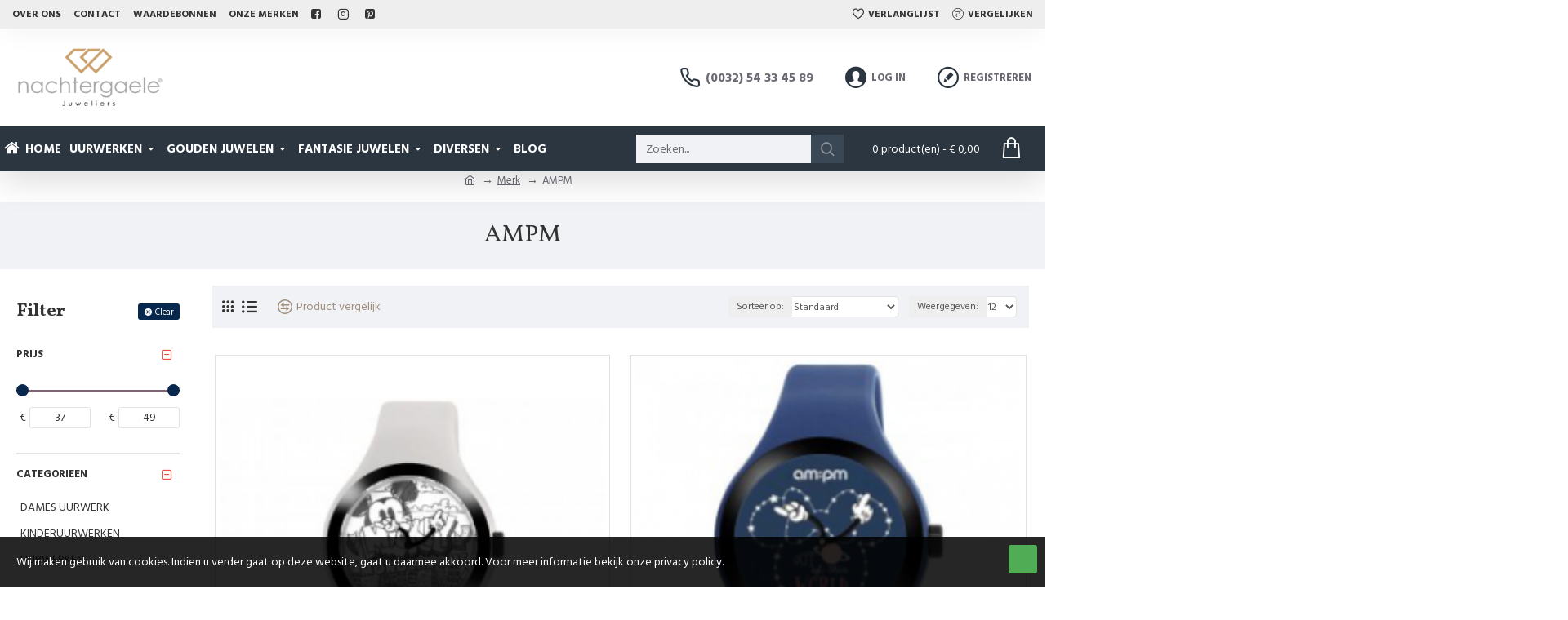

--- FILE ---
content_type: text/css
request_url: https://juweliernachtergaele.be/catalog/view/theme/journal3/icons/style.minimal.css?v=e2be8426
body_size: 328
content:
@font-face {
  font-family: 'icomoon';
  src:
    url('fonts/icomoon.ttf?gzj9ot') format('truetype'),
    url('fonts/icomoon.woff?gzj9ot') format('woff'),
    url('fonts/icomoon.svg?gzj9ot#icomoon') format('svg');
  font-weight: normal;
  font-style: normal;
  font-display: block;
}

.icon {
  /* use !important to prevent issues with browser extensions that change fonts */
  font-family: 'icomoon' !important;
  speak: none;
  font-style: normal;
  font-weight: normal;
  font-variant: normal;
  text-transform: none;
  line-height: 1;

  /* Better Font Rendering =========== */
  -webkit-font-smoothing: antialiased;
  -moz-osx-font-smoothing: grayscale;
}

